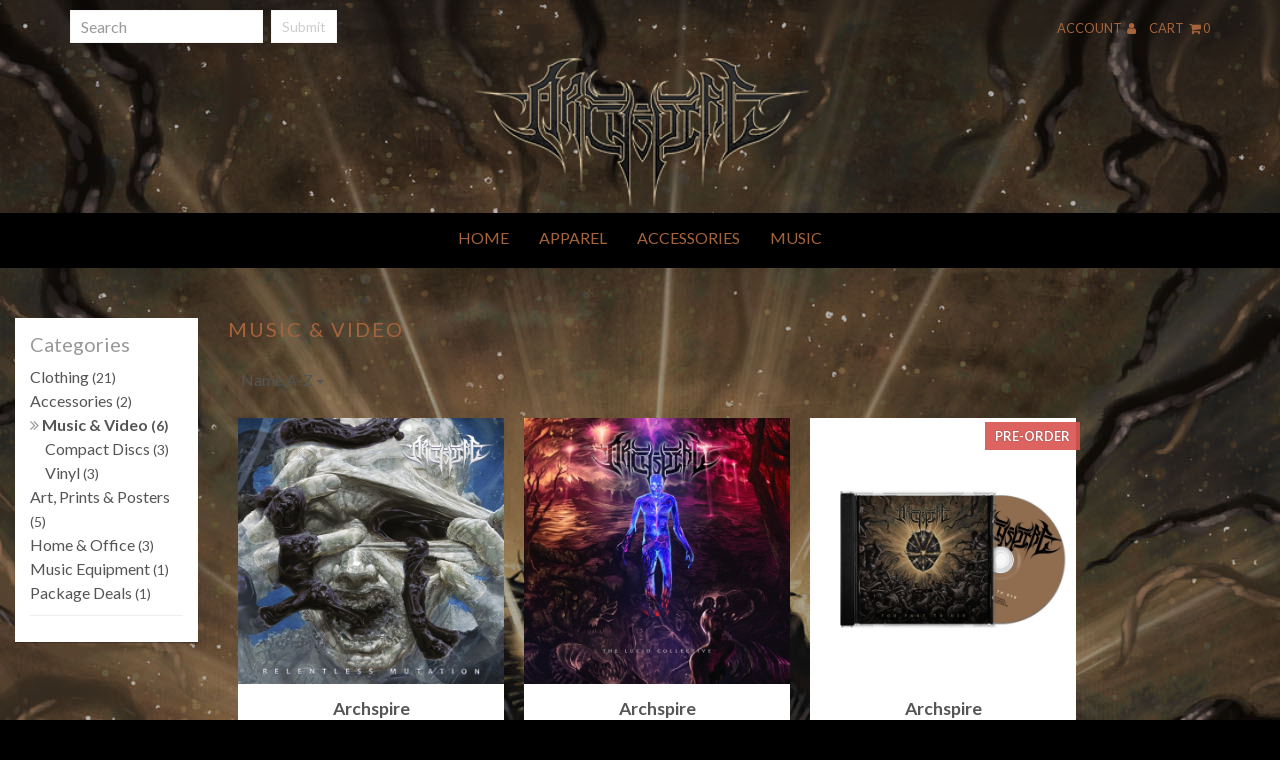

--- FILE ---
content_type: text/html; charset=utf-8
request_url: https://www.indiemerch.com/archspire/c/music-video?lim=&pg=1&sort=az
body_size: 15367
content:
<!DOCTYPE html><html class="no-js" >
<head>
    <script>window.dataLayer = window.dataLayer || [];</script>
<script>
    window.dataLayer.push({
        'monopile_impressions':  []    });
</script>
<script>
    window.dataLayer.push({
        'monopile_promotions': []    });
</script>
<script>
    window.dataLayer.push({
        'monopile_product_views': []    });
</script>
<script>
    window.dataLayer.push({
        'monopile_searches': []    });
</script>
<script>
    window.dataLayer.push({
        'monopile_purchases': []    });
</script>
<script>
    window.dataLayer.push({
        'monopile_add_to_carts': []    });
</script>
<script>
    window.dataLayer.push({
        'monopile_begin_checkouts': []    });
</script>
<script>
    window.dataLayer.push({
        'monopile_review_carts': []    });
</script>

  
          <!-- Global Site Tag (gtag.js) - Google Analytics -->
    <script async src="https://www.googletagmanager.com/gtag/js?id=UA-109131134-3"></script>
    <script>
        window.dataLayer = window.dataLayer || [];
        function gtag(){dataLayer.push(arguments);}
        gtag('js', new Date());

        gtag('config', 'UA-109131134-3', {
            'currency': 'USD'
        });

            </script>
  
  
  <title>Music &amp; Video - Archspire</title>  <meta charset="utf-8"><script type="text/javascript">(window.NREUM||(NREUM={})).init={ajax:{deny_list:["bam.nr-data.net"]},feature_flags:["soft_nav"]};(window.NREUM||(NREUM={})).loader_config={licenseKey:"1df2e9cc70",applicationID:"3232821",browserID:"4419215"};;/*! For license information please see nr-loader-rum-1.308.0.min.js.LICENSE.txt */
(()=>{var e,t,r={163:(e,t,r)=>{"use strict";r.d(t,{j:()=>E});var n=r(384),i=r(1741);var a=r(2555);r(860).K7.genericEvents;const s="experimental.resources",o="register",c=e=>{if(!e||"string"!=typeof e)return!1;try{document.createDocumentFragment().querySelector(e)}catch{return!1}return!0};var d=r(2614),u=r(944),l=r(8122);const f="[data-nr-mask]",g=e=>(0,l.a)(e,(()=>{const e={feature_flags:[],experimental:{allow_registered_children:!1,resources:!1},mask_selector:"*",block_selector:"[data-nr-block]",mask_input_options:{color:!1,date:!1,"datetime-local":!1,email:!1,month:!1,number:!1,range:!1,search:!1,tel:!1,text:!1,time:!1,url:!1,week:!1,textarea:!1,select:!1,password:!0}};return{ajax:{deny_list:void 0,block_internal:!0,enabled:!0,autoStart:!0},api:{get allow_registered_children(){return e.feature_flags.includes(o)||e.experimental.allow_registered_children},set allow_registered_children(t){e.experimental.allow_registered_children=t},duplicate_registered_data:!1},browser_consent_mode:{enabled:!1},distributed_tracing:{enabled:void 0,exclude_newrelic_header:void 0,cors_use_newrelic_header:void 0,cors_use_tracecontext_headers:void 0,allowed_origins:void 0},get feature_flags(){return e.feature_flags},set feature_flags(t){e.feature_flags=t},generic_events:{enabled:!0,autoStart:!0},harvest:{interval:30},jserrors:{enabled:!0,autoStart:!0},logging:{enabled:!0,autoStart:!0},metrics:{enabled:!0,autoStart:!0},obfuscate:void 0,page_action:{enabled:!0},page_view_event:{enabled:!0,autoStart:!0},page_view_timing:{enabled:!0,autoStart:!0},performance:{capture_marks:!1,capture_measures:!1,capture_detail:!0,resources:{get enabled(){return e.feature_flags.includes(s)||e.experimental.resources},set enabled(t){e.experimental.resources=t},asset_types:[],first_party_domains:[],ignore_newrelic:!0}},privacy:{cookies_enabled:!0},proxy:{assets:void 0,beacon:void 0},session:{expiresMs:d.wk,inactiveMs:d.BB},session_replay:{autoStart:!0,enabled:!1,preload:!1,sampling_rate:10,error_sampling_rate:100,collect_fonts:!1,inline_images:!1,fix_stylesheets:!0,mask_all_inputs:!0,get mask_text_selector(){return e.mask_selector},set mask_text_selector(t){c(t)?e.mask_selector="".concat(t,",").concat(f):""===t||null===t?e.mask_selector=f:(0,u.R)(5,t)},get block_class(){return"nr-block"},get ignore_class(){return"nr-ignore"},get mask_text_class(){return"nr-mask"},get block_selector(){return e.block_selector},set block_selector(t){c(t)?e.block_selector+=",".concat(t):""!==t&&(0,u.R)(6,t)},get mask_input_options(){return e.mask_input_options},set mask_input_options(t){t&&"object"==typeof t?e.mask_input_options={...t,password:!0}:(0,u.R)(7,t)}},session_trace:{enabled:!0,autoStart:!0},soft_navigations:{enabled:!0,autoStart:!0},spa:{enabled:!0,autoStart:!0},ssl:void 0,user_actions:{enabled:!0,elementAttributes:["id","className","tagName","type"]}}})());var p=r(6154),m=r(9324);let h=0;const v={buildEnv:m.F3,distMethod:m.Xs,version:m.xv,originTime:p.WN},b={consented:!1},y={appMetadata:{},get consented(){return this.session?.state?.consent||b.consented},set consented(e){b.consented=e},customTransaction:void 0,denyList:void 0,disabled:!1,harvester:void 0,isolatedBacklog:!1,isRecording:!1,loaderType:void 0,maxBytes:3e4,obfuscator:void 0,onerror:void 0,ptid:void 0,releaseIds:{},session:void 0,timeKeeper:void 0,registeredEntities:[],jsAttributesMetadata:{bytes:0},get harvestCount(){return++h}},_=e=>{const t=(0,l.a)(e,y),r=Object.keys(v).reduce((e,t)=>(e[t]={value:v[t],writable:!1,configurable:!0,enumerable:!0},e),{});return Object.defineProperties(t,r)};var w=r(5701);const x=e=>{const t=e.startsWith("http");e+="/",r.p=t?e:"https://"+e};var R=r(7836),k=r(3241);const A={accountID:void 0,trustKey:void 0,agentID:void 0,licenseKey:void 0,applicationID:void 0,xpid:void 0},S=e=>(0,l.a)(e,A),T=new Set;function E(e,t={},r,s){let{init:o,info:c,loader_config:d,runtime:u={},exposed:l=!0}=t;if(!c){const e=(0,n.pV)();o=e.init,c=e.info,d=e.loader_config}e.init=g(o||{}),e.loader_config=S(d||{}),c.jsAttributes??={},p.bv&&(c.jsAttributes.isWorker=!0),e.info=(0,a.D)(c);const f=e.init,m=[c.beacon,c.errorBeacon];T.has(e.agentIdentifier)||(f.proxy.assets&&(x(f.proxy.assets),m.push(f.proxy.assets)),f.proxy.beacon&&m.push(f.proxy.beacon),e.beacons=[...m],function(e){const t=(0,n.pV)();Object.getOwnPropertyNames(i.W.prototype).forEach(r=>{const n=i.W.prototype[r];if("function"!=typeof n||"constructor"===n)return;let a=t[r];e[r]&&!1!==e.exposed&&"micro-agent"!==e.runtime?.loaderType&&(t[r]=(...t)=>{const n=e[r](...t);return a?a(...t):n})})}(e),(0,n.US)("activatedFeatures",w.B)),u.denyList=[...f.ajax.deny_list||[],...f.ajax.block_internal?m:[]],u.ptid=e.agentIdentifier,u.loaderType=r,e.runtime=_(u),T.has(e.agentIdentifier)||(e.ee=R.ee.get(e.agentIdentifier),e.exposed=l,(0,k.W)({agentIdentifier:e.agentIdentifier,drained:!!w.B?.[e.agentIdentifier],type:"lifecycle",name:"initialize",feature:void 0,data:e.config})),T.add(e.agentIdentifier)}},384:(e,t,r)=>{"use strict";r.d(t,{NT:()=>s,US:()=>u,Zm:()=>o,bQ:()=>d,dV:()=>c,pV:()=>l});var n=r(6154),i=r(1863),a=r(1910);const s={beacon:"bam.nr-data.net",errorBeacon:"bam.nr-data.net"};function o(){return n.gm.NREUM||(n.gm.NREUM={}),void 0===n.gm.newrelic&&(n.gm.newrelic=n.gm.NREUM),n.gm.NREUM}function c(){let e=o();return e.o||(e.o={ST:n.gm.setTimeout,SI:n.gm.setImmediate||n.gm.setInterval,CT:n.gm.clearTimeout,XHR:n.gm.XMLHttpRequest,REQ:n.gm.Request,EV:n.gm.Event,PR:n.gm.Promise,MO:n.gm.MutationObserver,FETCH:n.gm.fetch,WS:n.gm.WebSocket},(0,a.i)(...Object.values(e.o))),e}function d(e,t){let r=o();r.initializedAgents??={},t.initializedAt={ms:(0,i.t)(),date:new Date},r.initializedAgents[e]=t}function u(e,t){o()[e]=t}function l(){return function(){let e=o();const t=e.info||{};e.info={beacon:s.beacon,errorBeacon:s.errorBeacon,...t}}(),function(){let e=o();const t=e.init||{};e.init={...t}}(),c(),function(){let e=o();const t=e.loader_config||{};e.loader_config={...t}}(),o()}},782:(e,t,r)=>{"use strict";r.d(t,{T:()=>n});const n=r(860).K7.pageViewTiming},860:(e,t,r)=>{"use strict";r.d(t,{$J:()=>u,K7:()=>c,P3:()=>d,XX:()=>i,Yy:()=>o,df:()=>a,qY:()=>n,v4:()=>s});const n="events",i="jserrors",a="browser/blobs",s="rum",o="browser/logs",c={ajax:"ajax",genericEvents:"generic_events",jserrors:i,logging:"logging",metrics:"metrics",pageAction:"page_action",pageViewEvent:"page_view_event",pageViewTiming:"page_view_timing",sessionReplay:"session_replay",sessionTrace:"session_trace",softNav:"soft_navigations",spa:"spa"},d={[c.pageViewEvent]:1,[c.pageViewTiming]:2,[c.metrics]:3,[c.jserrors]:4,[c.spa]:5,[c.ajax]:6,[c.sessionTrace]:7,[c.softNav]:8,[c.sessionReplay]:9,[c.logging]:10,[c.genericEvents]:11},u={[c.pageViewEvent]:s,[c.pageViewTiming]:n,[c.ajax]:n,[c.spa]:n,[c.softNav]:n,[c.metrics]:i,[c.jserrors]:i,[c.sessionTrace]:a,[c.sessionReplay]:a,[c.logging]:o,[c.genericEvents]:"ins"}},944:(e,t,r)=>{"use strict";r.d(t,{R:()=>i});var n=r(3241);function i(e,t){"function"==typeof console.debug&&(console.debug("New Relic Warning: https://github.com/newrelic/newrelic-browser-agent/blob/main/docs/warning-codes.md#".concat(e),t),(0,n.W)({agentIdentifier:null,drained:null,type:"data",name:"warn",feature:"warn",data:{code:e,secondary:t}}))}},1687:(e,t,r)=>{"use strict";r.d(t,{Ak:()=>d,Ze:()=>f,x3:()=>u});var n=r(3241),i=r(7836),a=r(3606),s=r(860),o=r(2646);const c={};function d(e,t){const r={staged:!1,priority:s.P3[t]||0};l(e),c[e].get(t)||c[e].set(t,r)}function u(e,t){e&&c[e]&&(c[e].get(t)&&c[e].delete(t),p(e,t,!1),c[e].size&&g(e))}function l(e){if(!e)throw new Error("agentIdentifier required");c[e]||(c[e]=new Map)}function f(e="",t="feature",r=!1){if(l(e),!e||!c[e].get(t)||r)return p(e,t);c[e].get(t).staged=!0,g(e)}function g(e){const t=Array.from(c[e]);t.every(([e,t])=>t.staged)&&(t.sort((e,t)=>e[1].priority-t[1].priority),t.forEach(([t])=>{c[e].delete(t),p(e,t)}))}function p(e,t,r=!0){const s=e?i.ee.get(e):i.ee,c=a.i.handlers;if(!s.aborted&&s.backlog&&c){if((0,n.W)({agentIdentifier:e,type:"lifecycle",name:"drain",feature:t}),r){const e=s.backlog[t],r=c[t];if(r){for(let t=0;e&&t<e.length;++t)m(e[t],r);Object.entries(r).forEach(([e,t])=>{Object.values(t||{}).forEach(t=>{t[0]?.on&&t[0]?.context()instanceof o.y&&t[0].on(e,t[1])})})}}s.isolatedBacklog||delete c[t],s.backlog[t]=null,s.emit("drain-"+t,[])}}function m(e,t){var r=e[1];Object.values(t[r]||{}).forEach(t=>{var r=e[0];if(t[0]===r){var n=t[1],i=e[3],a=e[2];n.apply(i,a)}})}},1738:(e,t,r)=>{"use strict";r.d(t,{U:()=>g,Y:()=>f});var n=r(3241),i=r(9908),a=r(1863),s=r(944),o=r(5701),c=r(3969),d=r(8362),u=r(860),l=r(4261);function f(e,t,r,a){const f=a||r;!f||f[e]&&f[e]!==d.d.prototype[e]||(f[e]=function(){(0,i.p)(c.xV,["API/"+e+"/called"],void 0,u.K7.metrics,r.ee),(0,n.W)({agentIdentifier:r.agentIdentifier,drained:!!o.B?.[r.agentIdentifier],type:"data",name:"api",feature:l.Pl+e,data:{}});try{return t.apply(this,arguments)}catch(e){(0,s.R)(23,e)}})}function g(e,t,r,n,s){const o=e.info;null===r?delete o.jsAttributes[t]:o.jsAttributes[t]=r,(s||null===r)&&(0,i.p)(l.Pl+n,[(0,a.t)(),t,r],void 0,"session",e.ee)}},1741:(e,t,r)=>{"use strict";r.d(t,{W:()=>a});var n=r(944),i=r(4261);class a{#e(e,...t){if(this[e]!==a.prototype[e])return this[e](...t);(0,n.R)(35,e)}addPageAction(e,t){return this.#e(i.hG,e,t)}register(e){return this.#e(i.eY,e)}recordCustomEvent(e,t){return this.#e(i.fF,e,t)}setPageViewName(e,t){return this.#e(i.Fw,e,t)}setCustomAttribute(e,t,r){return this.#e(i.cD,e,t,r)}noticeError(e,t){return this.#e(i.o5,e,t)}setUserId(e,t=!1){return this.#e(i.Dl,e,t)}setApplicationVersion(e){return this.#e(i.nb,e)}setErrorHandler(e){return this.#e(i.bt,e)}addRelease(e,t){return this.#e(i.k6,e,t)}log(e,t){return this.#e(i.$9,e,t)}start(){return this.#e(i.d3)}finished(e){return this.#e(i.BL,e)}recordReplay(){return this.#e(i.CH)}pauseReplay(){return this.#e(i.Tb)}addToTrace(e){return this.#e(i.U2,e)}setCurrentRouteName(e){return this.#e(i.PA,e)}interaction(e){return this.#e(i.dT,e)}wrapLogger(e,t,r){return this.#e(i.Wb,e,t,r)}measure(e,t){return this.#e(i.V1,e,t)}consent(e){return this.#e(i.Pv,e)}}},1863:(e,t,r)=>{"use strict";function n(){return Math.floor(performance.now())}r.d(t,{t:()=>n})},1910:(e,t,r)=>{"use strict";r.d(t,{i:()=>a});var n=r(944);const i=new Map;function a(...e){return e.every(e=>{if(i.has(e))return i.get(e);const t="function"==typeof e?e.toString():"",r=t.includes("[native code]"),a=t.includes("nrWrapper");return r||a||(0,n.R)(64,e?.name||t),i.set(e,r),r})}},2555:(e,t,r)=>{"use strict";r.d(t,{D:()=>o,f:()=>s});var n=r(384),i=r(8122);const a={beacon:n.NT.beacon,errorBeacon:n.NT.errorBeacon,licenseKey:void 0,applicationID:void 0,sa:void 0,queueTime:void 0,applicationTime:void 0,ttGuid:void 0,user:void 0,account:void 0,product:void 0,extra:void 0,jsAttributes:{},userAttributes:void 0,atts:void 0,transactionName:void 0,tNamePlain:void 0};function s(e){try{return!!e.licenseKey&&!!e.errorBeacon&&!!e.applicationID}catch(e){return!1}}const o=e=>(0,i.a)(e,a)},2614:(e,t,r)=>{"use strict";r.d(t,{BB:()=>s,H3:()=>n,g:()=>d,iL:()=>c,tS:()=>o,uh:()=>i,wk:()=>a});const n="NRBA",i="SESSION",a=144e5,s=18e5,o={STARTED:"session-started",PAUSE:"session-pause",RESET:"session-reset",RESUME:"session-resume",UPDATE:"session-update"},c={SAME_TAB:"same-tab",CROSS_TAB:"cross-tab"},d={OFF:0,FULL:1,ERROR:2}},2646:(e,t,r)=>{"use strict";r.d(t,{y:()=>n});class n{constructor(e){this.contextId=e}}},2843:(e,t,r)=>{"use strict";r.d(t,{G:()=>a,u:()=>i});var n=r(3878);function i(e,t=!1,r,i){(0,n.DD)("visibilitychange",function(){if(t)return void("hidden"===document.visibilityState&&e());e(document.visibilityState)},r,i)}function a(e,t,r){(0,n.sp)("pagehide",e,t,r)}},3241:(e,t,r)=>{"use strict";r.d(t,{W:()=>a});var n=r(6154);const i="newrelic";function a(e={}){try{n.gm.dispatchEvent(new CustomEvent(i,{detail:e}))}catch(e){}}},3606:(e,t,r)=>{"use strict";r.d(t,{i:()=>a});var n=r(9908);a.on=s;var i=a.handlers={};function a(e,t,r,a){s(a||n.d,i,e,t,r)}function s(e,t,r,i,a){a||(a="feature"),e||(e=n.d);var s=t[a]=t[a]||{};(s[r]=s[r]||[]).push([e,i])}},3878:(e,t,r)=>{"use strict";function n(e,t){return{capture:e,passive:!1,signal:t}}function i(e,t,r=!1,i){window.addEventListener(e,t,n(r,i))}function a(e,t,r=!1,i){document.addEventListener(e,t,n(r,i))}r.d(t,{DD:()=>a,jT:()=>n,sp:()=>i})},3969:(e,t,r)=>{"use strict";r.d(t,{TZ:()=>n,XG:()=>o,rs:()=>i,xV:()=>s,z_:()=>a});const n=r(860).K7.metrics,i="sm",a="cm",s="storeSupportabilityMetrics",o="storeEventMetrics"},4234:(e,t,r)=>{"use strict";r.d(t,{W:()=>a});var n=r(7836),i=r(1687);class a{constructor(e,t){this.agentIdentifier=e,this.ee=n.ee.get(e),this.featureName=t,this.blocked=!1}deregisterDrain(){(0,i.x3)(this.agentIdentifier,this.featureName)}}},4261:(e,t,r)=>{"use strict";r.d(t,{$9:()=>d,BL:()=>o,CH:()=>g,Dl:()=>_,Fw:()=>y,PA:()=>h,Pl:()=>n,Pv:()=>k,Tb:()=>l,U2:()=>a,V1:()=>R,Wb:()=>x,bt:()=>b,cD:()=>v,d3:()=>w,dT:()=>c,eY:()=>p,fF:()=>f,hG:()=>i,k6:()=>s,nb:()=>m,o5:()=>u});const n="api-",i="addPageAction",a="addToTrace",s="addRelease",o="finished",c="interaction",d="log",u="noticeError",l="pauseReplay",f="recordCustomEvent",g="recordReplay",p="register",m="setApplicationVersion",h="setCurrentRouteName",v="setCustomAttribute",b="setErrorHandler",y="setPageViewName",_="setUserId",w="start",x="wrapLogger",R="measure",k="consent"},5289:(e,t,r)=>{"use strict";r.d(t,{GG:()=>s,Qr:()=>c,sB:()=>o});var n=r(3878),i=r(6389);function a(){return"undefined"==typeof document||"complete"===document.readyState}function s(e,t){if(a())return e();const r=(0,i.J)(e),s=setInterval(()=>{a()&&(clearInterval(s),r())},500);(0,n.sp)("load",r,t)}function o(e){if(a())return e();(0,n.DD)("DOMContentLoaded",e)}function c(e){if(a())return e();(0,n.sp)("popstate",e)}},5607:(e,t,r)=>{"use strict";r.d(t,{W:()=>n});const n=(0,r(9566).bz)()},5701:(e,t,r)=>{"use strict";r.d(t,{B:()=>a,t:()=>s});var n=r(3241);const i=new Set,a={};function s(e,t){const r=t.agentIdentifier;a[r]??={},e&&"object"==typeof e&&(i.has(r)||(t.ee.emit("rumresp",[e]),a[r]=e,i.add(r),(0,n.W)({agentIdentifier:r,loaded:!0,drained:!0,type:"lifecycle",name:"load",feature:void 0,data:e})))}},6154:(e,t,r)=>{"use strict";r.d(t,{OF:()=>c,RI:()=>i,WN:()=>u,bv:()=>a,eN:()=>l,gm:()=>s,mw:()=>o,sb:()=>d});var n=r(1863);const i="undefined"!=typeof window&&!!window.document,a="undefined"!=typeof WorkerGlobalScope&&("undefined"!=typeof self&&self instanceof WorkerGlobalScope&&self.navigator instanceof WorkerNavigator||"undefined"!=typeof globalThis&&globalThis instanceof WorkerGlobalScope&&globalThis.navigator instanceof WorkerNavigator),s=i?window:"undefined"!=typeof WorkerGlobalScope&&("undefined"!=typeof self&&self instanceof WorkerGlobalScope&&self||"undefined"!=typeof globalThis&&globalThis instanceof WorkerGlobalScope&&globalThis),o=Boolean("hidden"===s?.document?.visibilityState),c=/iPad|iPhone|iPod/.test(s.navigator?.userAgent),d=c&&"undefined"==typeof SharedWorker,u=((()=>{const e=s.navigator?.userAgent?.match(/Firefox[/\s](\d+\.\d+)/);Array.isArray(e)&&e.length>=2&&e[1]})(),Date.now()-(0,n.t)()),l=()=>"undefined"!=typeof PerformanceNavigationTiming&&s?.performance?.getEntriesByType("navigation")?.[0]?.responseStart},6389:(e,t,r)=>{"use strict";function n(e,t=500,r={}){const n=r?.leading||!1;let i;return(...r)=>{n&&void 0===i&&(e.apply(this,r),i=setTimeout(()=>{i=clearTimeout(i)},t)),n||(clearTimeout(i),i=setTimeout(()=>{e.apply(this,r)},t))}}function i(e){let t=!1;return(...r)=>{t||(t=!0,e.apply(this,r))}}r.d(t,{J:()=>i,s:()=>n})},6630:(e,t,r)=>{"use strict";r.d(t,{T:()=>n});const n=r(860).K7.pageViewEvent},7699:(e,t,r)=>{"use strict";r.d(t,{It:()=>a,KC:()=>o,No:()=>i,qh:()=>s});var n=r(860);const i=16e3,a=1e6,s="SESSION_ERROR",o={[n.K7.logging]:!0,[n.K7.genericEvents]:!1,[n.K7.jserrors]:!1,[n.K7.ajax]:!1}},7836:(e,t,r)=>{"use strict";r.d(t,{P:()=>o,ee:()=>c});var n=r(384),i=r(8990),a=r(2646),s=r(5607);const o="nr@context:".concat(s.W),c=function e(t,r){var n={},s={},u={},l=!1;try{l=16===r.length&&d.initializedAgents?.[r]?.runtime.isolatedBacklog}catch(e){}var f={on:p,addEventListener:p,removeEventListener:function(e,t){var r=n[e];if(!r)return;for(var i=0;i<r.length;i++)r[i]===t&&r.splice(i,1)},emit:function(e,r,n,i,a){!1!==a&&(a=!0);if(c.aborted&&!i)return;t&&a&&t.emit(e,r,n);var o=g(n);m(e).forEach(e=>{e.apply(o,r)});var d=v()[s[e]];d&&d.push([f,e,r,o]);return o},get:h,listeners:m,context:g,buffer:function(e,t){const r=v();if(t=t||"feature",f.aborted)return;Object.entries(e||{}).forEach(([e,n])=>{s[n]=t,t in r||(r[t]=[])})},abort:function(){f._aborted=!0,Object.keys(f.backlog).forEach(e=>{delete f.backlog[e]})},isBuffering:function(e){return!!v()[s[e]]},debugId:r,backlog:l?{}:t&&"object"==typeof t.backlog?t.backlog:{},isolatedBacklog:l};return Object.defineProperty(f,"aborted",{get:()=>{let e=f._aborted||!1;return e||(t&&(e=t.aborted),e)}}),f;function g(e){return e&&e instanceof a.y?e:e?(0,i.I)(e,o,()=>new a.y(o)):new a.y(o)}function p(e,t){n[e]=m(e).concat(t)}function m(e){return n[e]||[]}function h(t){return u[t]=u[t]||e(f,t)}function v(){return f.backlog}}(void 0,"globalEE"),d=(0,n.Zm)();d.ee||(d.ee=c)},8122:(e,t,r)=>{"use strict";r.d(t,{a:()=>i});var n=r(944);function i(e,t){try{if(!e||"object"!=typeof e)return(0,n.R)(3);if(!t||"object"!=typeof t)return(0,n.R)(4);const r=Object.create(Object.getPrototypeOf(t),Object.getOwnPropertyDescriptors(t)),a=0===Object.keys(r).length?e:r;for(let s in a)if(void 0!==e[s])try{if(null===e[s]){r[s]=null;continue}Array.isArray(e[s])&&Array.isArray(t[s])?r[s]=Array.from(new Set([...e[s],...t[s]])):"object"==typeof e[s]&&"object"==typeof t[s]?r[s]=i(e[s],t[s]):r[s]=e[s]}catch(e){r[s]||(0,n.R)(1,e)}return r}catch(e){(0,n.R)(2,e)}}},8362:(e,t,r)=>{"use strict";r.d(t,{d:()=>a});var n=r(9566),i=r(1741);class a extends i.W{agentIdentifier=(0,n.LA)(16)}},8374:(e,t,r)=>{r.nc=(()=>{try{return document?.currentScript?.nonce}catch(e){}return""})()},8990:(e,t,r)=>{"use strict";r.d(t,{I:()=>i});var n=Object.prototype.hasOwnProperty;function i(e,t,r){if(n.call(e,t))return e[t];var i=r();if(Object.defineProperty&&Object.keys)try{return Object.defineProperty(e,t,{value:i,writable:!0,enumerable:!1}),i}catch(e){}return e[t]=i,i}},9324:(e,t,r)=>{"use strict";r.d(t,{F3:()=>i,Xs:()=>a,xv:()=>n});const n="1.308.0",i="PROD",a="CDN"},9566:(e,t,r)=>{"use strict";r.d(t,{LA:()=>o,bz:()=>s});var n=r(6154);const i="xxxxxxxx-xxxx-4xxx-yxxx-xxxxxxxxxxxx";function a(e,t){return e?15&e[t]:16*Math.random()|0}function s(){const e=n.gm?.crypto||n.gm?.msCrypto;let t,r=0;return e&&e.getRandomValues&&(t=e.getRandomValues(new Uint8Array(30))),i.split("").map(e=>"x"===e?a(t,r++).toString(16):"y"===e?(3&a()|8).toString(16):e).join("")}function o(e){const t=n.gm?.crypto||n.gm?.msCrypto;let r,i=0;t&&t.getRandomValues&&(r=t.getRandomValues(new Uint8Array(e)));const s=[];for(var o=0;o<e;o++)s.push(a(r,i++).toString(16));return s.join("")}},9908:(e,t,r)=>{"use strict";r.d(t,{d:()=>n,p:()=>i});var n=r(7836).ee.get("handle");function i(e,t,r,i,a){a?(a.buffer([e],i),a.emit(e,t,r)):(n.buffer([e],i),n.emit(e,t,r))}}},n={};function i(e){var t=n[e];if(void 0!==t)return t.exports;var a=n[e]={exports:{}};return r[e](a,a.exports,i),a.exports}i.m=r,i.d=(e,t)=>{for(var r in t)i.o(t,r)&&!i.o(e,r)&&Object.defineProperty(e,r,{enumerable:!0,get:t[r]})},i.f={},i.e=e=>Promise.all(Object.keys(i.f).reduce((t,r)=>(i.f[r](e,t),t),[])),i.u=e=>"nr-rum-1.308.0.min.js",i.o=(e,t)=>Object.prototype.hasOwnProperty.call(e,t),e={},t="NRBA-1.308.0.PROD:",i.l=(r,n,a,s)=>{if(e[r])e[r].push(n);else{var o,c;if(void 0!==a)for(var d=document.getElementsByTagName("script"),u=0;u<d.length;u++){var l=d[u];if(l.getAttribute("src")==r||l.getAttribute("data-webpack")==t+a){o=l;break}}if(!o){c=!0;var f={296:"sha512-+MIMDsOcckGXa1EdWHqFNv7P+JUkd5kQwCBr3KE6uCvnsBNUrdSt4a/3/L4j4TxtnaMNjHpza2/erNQbpacJQA=="};(o=document.createElement("script")).charset="utf-8",i.nc&&o.setAttribute("nonce",i.nc),o.setAttribute("data-webpack",t+a),o.src=r,0!==o.src.indexOf(window.location.origin+"/")&&(o.crossOrigin="anonymous"),f[s]&&(o.integrity=f[s])}e[r]=[n];var g=(t,n)=>{o.onerror=o.onload=null,clearTimeout(p);var i=e[r];if(delete e[r],o.parentNode&&o.parentNode.removeChild(o),i&&i.forEach(e=>e(n)),t)return t(n)},p=setTimeout(g.bind(null,void 0,{type:"timeout",target:o}),12e4);o.onerror=g.bind(null,o.onerror),o.onload=g.bind(null,o.onload),c&&document.head.appendChild(o)}},i.r=e=>{"undefined"!=typeof Symbol&&Symbol.toStringTag&&Object.defineProperty(e,Symbol.toStringTag,{value:"Module"}),Object.defineProperty(e,"__esModule",{value:!0})},i.p="https://js-agent.newrelic.com/",(()=>{var e={374:0,840:0};i.f.j=(t,r)=>{var n=i.o(e,t)?e[t]:void 0;if(0!==n)if(n)r.push(n[2]);else{var a=new Promise((r,i)=>n=e[t]=[r,i]);r.push(n[2]=a);var s=i.p+i.u(t),o=new Error;i.l(s,r=>{if(i.o(e,t)&&(0!==(n=e[t])&&(e[t]=void 0),n)){var a=r&&("load"===r.type?"missing":r.type),s=r&&r.target&&r.target.src;o.message="Loading chunk "+t+" failed: ("+a+": "+s+")",o.name="ChunkLoadError",o.type=a,o.request=s,n[1](o)}},"chunk-"+t,t)}};var t=(t,r)=>{var n,a,[s,o,c]=r,d=0;if(s.some(t=>0!==e[t])){for(n in o)i.o(o,n)&&(i.m[n]=o[n]);if(c)c(i)}for(t&&t(r);d<s.length;d++)a=s[d],i.o(e,a)&&e[a]&&e[a][0](),e[a]=0},r=self["webpackChunk:NRBA-1.308.0.PROD"]=self["webpackChunk:NRBA-1.308.0.PROD"]||[];r.forEach(t.bind(null,0)),r.push=t.bind(null,r.push.bind(r))})(),(()=>{"use strict";i(8374);var e=i(8362),t=i(860);const r=Object.values(t.K7);var n=i(163);var a=i(9908),s=i(1863),o=i(4261),c=i(1738);var d=i(1687),u=i(4234),l=i(5289),f=i(6154),g=i(944),p=i(384);const m=e=>f.RI&&!0===e?.privacy.cookies_enabled;function h(e){return!!(0,p.dV)().o.MO&&m(e)&&!0===e?.session_trace.enabled}var v=i(6389),b=i(7699);class y extends u.W{constructor(e,t){super(e.agentIdentifier,t),this.agentRef=e,this.abortHandler=void 0,this.featAggregate=void 0,this.loadedSuccessfully=void 0,this.onAggregateImported=new Promise(e=>{this.loadedSuccessfully=e}),this.deferred=Promise.resolve(),!1===e.init[this.featureName].autoStart?this.deferred=new Promise((t,r)=>{this.ee.on("manual-start-all",(0,v.J)(()=>{(0,d.Ak)(e.agentIdentifier,this.featureName),t()}))}):(0,d.Ak)(e.agentIdentifier,t)}importAggregator(e,t,r={}){if(this.featAggregate)return;const n=async()=>{let n;await this.deferred;try{if(m(e.init)){const{setupAgentSession:t}=await i.e(296).then(i.bind(i,3305));n=t(e)}}catch(e){(0,g.R)(20,e),this.ee.emit("internal-error",[e]),(0,a.p)(b.qh,[e],void 0,this.featureName,this.ee)}try{if(!this.#t(this.featureName,n,e.init))return(0,d.Ze)(this.agentIdentifier,this.featureName),void this.loadedSuccessfully(!1);const{Aggregate:i}=await t();this.featAggregate=new i(e,r),e.runtime.harvester.initializedAggregates.push(this.featAggregate),this.loadedSuccessfully(!0)}catch(e){(0,g.R)(34,e),this.abortHandler?.(),(0,d.Ze)(this.agentIdentifier,this.featureName,!0),this.loadedSuccessfully(!1),this.ee&&this.ee.abort()}};f.RI?(0,l.GG)(()=>n(),!0):n()}#t(e,r,n){if(this.blocked)return!1;switch(e){case t.K7.sessionReplay:return h(n)&&!!r;case t.K7.sessionTrace:return!!r;default:return!0}}}var _=i(6630),w=i(2614),x=i(3241);class R extends y{static featureName=_.T;constructor(e){var t;super(e,_.T),this.setupInspectionEvents(e.agentIdentifier),t=e,(0,c.Y)(o.Fw,function(e,r){"string"==typeof e&&("/"!==e.charAt(0)&&(e="/"+e),t.runtime.customTransaction=(r||"http://custom.transaction")+e,(0,a.p)(o.Pl+o.Fw,[(0,s.t)()],void 0,void 0,t.ee))},t),this.importAggregator(e,()=>i.e(296).then(i.bind(i,3943)))}setupInspectionEvents(e){const t=(t,r)=>{t&&(0,x.W)({agentIdentifier:e,timeStamp:t.timeStamp,loaded:"complete"===t.target.readyState,type:"window",name:r,data:t.target.location+""})};(0,l.sB)(e=>{t(e,"DOMContentLoaded")}),(0,l.GG)(e=>{t(e,"load")}),(0,l.Qr)(e=>{t(e,"navigate")}),this.ee.on(w.tS.UPDATE,(t,r)=>{(0,x.W)({agentIdentifier:e,type:"lifecycle",name:"session",data:r})})}}class k extends e.d{constructor(e){var t;(super(),f.gm)?(this.features={},(0,p.bQ)(this.agentIdentifier,this),this.desiredFeatures=new Set(e.features||[]),this.desiredFeatures.add(R),(0,n.j)(this,e,e.loaderType||"agent"),t=this,(0,c.Y)(o.cD,function(e,r,n=!1){if("string"==typeof e){if(["string","number","boolean"].includes(typeof r)||null===r)return(0,c.U)(t,e,r,o.cD,n);(0,g.R)(40,typeof r)}else(0,g.R)(39,typeof e)},t),function(e){(0,c.Y)(o.Dl,function(t,r=!1){if("string"!=typeof t&&null!==t)return void(0,g.R)(41,typeof t);const n=e.info.jsAttributes["enduser.id"];r&&null!=n&&n!==t?(0,a.p)(o.Pl+"setUserIdAndResetSession",[t],void 0,"session",e.ee):(0,c.U)(e,"enduser.id",t,o.Dl,!0)},e)}(this),function(e){(0,c.Y)(o.nb,function(t){if("string"==typeof t||null===t)return(0,c.U)(e,"application.version",t,o.nb,!1);(0,g.R)(42,typeof t)},e)}(this),function(e){(0,c.Y)(o.d3,function(){e.ee.emit("manual-start-all")},e)}(this),function(e){(0,c.Y)(o.Pv,function(t=!0){if("boolean"==typeof t){if((0,a.p)(o.Pl+o.Pv,[t],void 0,"session",e.ee),e.runtime.consented=t,t){const t=e.features.page_view_event;t.onAggregateImported.then(e=>{const r=t.featAggregate;e&&!r.sentRum&&r.sendRum()})}}else(0,g.R)(65,typeof t)},e)}(this),this.run()):(0,g.R)(21)}get config(){return{info:this.info,init:this.init,loader_config:this.loader_config,runtime:this.runtime}}get api(){return this}run(){try{const e=function(e){const t={};return r.forEach(r=>{t[r]=!!e[r]?.enabled}),t}(this.init),n=[...this.desiredFeatures];n.sort((e,r)=>t.P3[e.featureName]-t.P3[r.featureName]),n.forEach(r=>{if(!e[r.featureName]&&r.featureName!==t.K7.pageViewEvent)return;if(r.featureName===t.K7.spa)return void(0,g.R)(67);const n=function(e){switch(e){case t.K7.ajax:return[t.K7.jserrors];case t.K7.sessionTrace:return[t.K7.ajax,t.K7.pageViewEvent];case t.K7.sessionReplay:return[t.K7.sessionTrace];case t.K7.pageViewTiming:return[t.K7.pageViewEvent];default:return[]}}(r.featureName).filter(e=>!(e in this.features));n.length>0&&(0,g.R)(36,{targetFeature:r.featureName,missingDependencies:n}),this.features[r.featureName]=new r(this)})}catch(e){(0,g.R)(22,e);for(const e in this.features)this.features[e].abortHandler?.();const t=(0,p.Zm)();delete t.initializedAgents[this.agentIdentifier]?.features,delete this.sharedAggregator;return t.ee.get(this.agentIdentifier).abort(),!1}}}var A=i(2843),S=i(782);class T extends y{static featureName=S.T;constructor(e){super(e,S.T),f.RI&&((0,A.u)(()=>(0,a.p)("docHidden",[(0,s.t)()],void 0,S.T,this.ee),!0),(0,A.G)(()=>(0,a.p)("winPagehide",[(0,s.t)()],void 0,S.T,this.ee)),this.importAggregator(e,()=>i.e(296).then(i.bind(i,2117))))}}var E=i(3969);class I extends y{static featureName=E.TZ;constructor(e){super(e,E.TZ),f.RI&&document.addEventListener("securitypolicyviolation",e=>{(0,a.p)(E.xV,["Generic/CSPViolation/Detected"],void 0,this.featureName,this.ee)}),this.importAggregator(e,()=>i.e(296).then(i.bind(i,9623)))}}new k({features:[R,T,I],loaderType:"lite"})})()})();</script>
  <meta name="viewport" content="width=device-width, initial-scale=1.0">
  <meta http-equiv="Content-Type" content="text/html; charset=UTF-8" >
<meta charset="UTF-8">
  <link href="https://s3.amazonaws.com/assets.monopile.com/webstores.monopile/1.3.19/css/superstore.min.gz.css" rel="stylesheet">
  <!--link href="//maxcdn.bootstrapcdn.com/bootstrap/3.3.2/css/bootstrap.min.css" rel="stylesheet" type="text/css">
  <link href="//netdna.bootstrapcdn.com/font-awesome/4.0.1/css/font-awesome.css" rel="stylesheet" type="text/css">
  <!--link href="/ws-ui/styles/css/boutique.css" rel="stylesheet" type="text/css"-->
  <link href="https://s3.amazonaws.com/mnople/favicon/default.ico" id="basic-favicon" rel="icon" >
    <script>
        WebFontConfig = {
            google: {
                families: ['Lato:300,400,700']
            }
        };

        (function() {
            var wf = document.createElement('script');
            wf.src = ('https:' == document.location.protocol ? 'https' : 'http') +
            '://ajax.googleapis.com/ajax/libs/webfont/1.5.6/webfont.js';
            wf.type = 'text/javascript';
            wf.async = 'true';
            var s = document.getElementsByTagName('script')[0];
            s.parentNode.insertBefore(wf, s);
        })();
    </script>
    <script src="https://s3.amazonaws.com/assets.monopile.com/webstores.monopile/1.3.19/scripts/vendor/modernizr.min.gz.js"></script>
    <script src="https://s3.amazonaws.com/assets.monopile.com/webstores.monopile/1.3.19/scripts/vendor/picturefill.min.gz.js" async></script>
    <script type="text/javascript">
        var monopileApp = monopileApp || {};
        monopileApp.paths = monopileApp.paths || {};
        monopileApp.paths.ui = 'https://s3.amazonaws.com/assets.monopile.com/webstores.monopile/1.3.19/';
        monopileApp.paths.api = 'https://www.indiemerch.com/archspire';
    </script>
  <!--[if lt IE 9]>
  <script src="https://oss.maxcdn.com/libs/html5shiv/3.7.0/html5shiv.js"></script>
  <script src="https://oss.maxcdn.com/libs/respond.js/1.3.0/respond.min.js"></script>
  <![endif]-->
    <style type="text/css">
    /* color customization */
    .mp-productnav, .mp-footernav { border-top-color: #ede0bf;background-color: #000000;}.mp-footernav-social a {color: #ede0bf;}.mp-btn-cta {    color: #000000;    background-color: #bf9665;    border-color: #ede0bf;}.mp-btn-cta:hover,.mp-btn-cta:focus,.mp-btn-cta.focus,.mp-btn-cta:active,.mp-btn-cta.active,.open > .mp-btn-cta.dropdown-toggle {    color: #000000;    background-color: #a57c4b;    border-color: #cec1a0;}.mp-btn-cta.disabled,.mp-btn-cta.disabled:hover,.mp-btn-cta.disabled:focus,.mp-btn-cta.disabled.focus,.mp-btn-cta.disabled:active,.mp-btn-cta.disabled.active,.mp-btn-cta[disabled],.mp-btn-cta[disabled]:hover,.mp-btn-cta[disabled]:focus,.mp-btn-cta[disabled].focus,.mp-btn-cta[disabled]:active,.mp-btn-cta[disabled].active,fieldset[disabled] .btn-default,fieldset[disabled] .btn-default:hover,fieldset[disabled] .btn-default:focus,fieldset[disabled] .btn-default.focus,fieldset[disabled] .btn-default:active,fieldset[disabled] .btn-default.active {    background-color: #bf9665;    border-color: #ede0bf;}.mp-productoptions-option:hover, .mp-productoptions-option-selected {    border-color: #ede0bf;    box-shadow: 0 0 0 1px #ede0bf inset;}.mp-btn-preorder {    color: #FFFFFF;    background-color: #3A9DE7;    border-color: #3A9DE7;}.mp-btn-preorder:hover,.mp-btn-preorder:focus,.mp-btn-preorder.focus,.mp-btn-preorder:active,.mp-btn-preorder.active,.open > .mp-btn-preorder.dropdown-toggle {    color: #FFFFFF;    background-color: #2083cd;    border-color: #1b7ec8;}.mp-btn-preorder.disabled,.mp-btn-preorder.disabled:hover,.mp-btn-preorder.disabled:focus,.mp-btn-preorder.disabled.focus,.mp-btn-preorder.disabled:active,.mp-btn-preorder.disabled.active,.mp-btn-preorder[disabled],.mp-btn-preorder[disabled]:hover,.mp-btn-preorder[disabled]:focus,.mp-btn-preorder[disabled].focus,.mp-btn-preorder[disabled]:active,.mp-btn-preorder[disabled].active,fieldset[disabled] .mp-btn-preorder,fieldset[disabled] .mp-btn-preorder:hover,fieldset[disabled] .mp-btn-preorder:focus,fieldset[disabled] .mp-btn-preorder.focus,fieldset[disabled] .mp-btn-preorder:active,fieldset[disabled] .mp-btn-preorder.active {    background-color: #3A9DE7;    border-color: #3A9DE7;}body {    background-color: #000000;background-image: url(https://mnople.s3.amazonaws.com/storefront-media/1973_0a28f65036ab9075ba2401973272f014.jpg);background-attachment: scroll;background-position: top;background-repeat: no-repeat;background-size: auto;}@media (min-width: 768px) {  body {background-color: #000000;background-image: url(https://mnople.s3.amazonaws.com/storefront-media/1973_3105e3ec8a33e08153f19ced7056c793.jpg);background-attachment: scroll;background-position: top;background-repeat: no-repeat;background-size: auto;  }}  </style>
  <style type="text/css">
        .mp-mainsection-media .fullwidth-video-wrapper {
      position: relative;
      padding-bottom: 56.25%; /* 16:9, for an aspect ratio of 1:1 change to this value to 100% */
    }
    .mp-mainsection-media .fullwidth-video-wrapper iframe {
      position: absolute;
      top: 0;
      left: 0;
      width: 100%;
      height: 100%;
    }
  </style>


  <style>
    body { background-color: #000000; }
    h2.mp-section-header, h1.h2, .mp-mainsection .h2 { border: none; color: #a6643c; }
    .mp-brandheader { background-color: transparent; }
    .mp-brandheader-logo { width: 360px; }
    .mp-productnav { border-top: none !important; }
    .mp-products-product, .mp-product-container { box-shadow: none; }
    .mp-mainfooter { background-color: #000000; color: #a6643c; }
    .mp-mainfooter a { color: #a6643c; }
    .mp-mainfooter a:hover { color: #a6643c; font-weight: bold; }
    .mp-brandheader-social, div.mp-mainfooter-trust, ol.breadcrumb { display: none; visibility: hidden; }
    .mp-footernav-container { display: grid; align-items: center; justify-content: center; text-align: center; }
    .mp-footernav-social a { color: #a6643c; text-align: center; }
    .form-group label { color: #a6643c; margin-right: 15px; }
    .mp-footernav .form-control { border-color: #a6643c; background-color: #000000; box-shadow: none; padding: 5px 10px; font-size: 16px; line-height: 1.5; margin-right: 15px; transition: all .3s ease; } }
    .mp-footernav .btn { border-color: #a6643c; background: #000000; color: #a6643c; padding: 5px 10px; font-size: 14px; line-height: 1.5; border-radius: 0; transition: all .3s ease; margin-left: 15px; }
    .mp-utilnav-nav a, .navbar-inverse .navbar-nav>li>a { color: #a6643c; }
    .mp-utilnav-nav a:hover, .navbar-inverse .navbar-nav>li>a:hover { color: #a6643c; font-weight: bold; }
    .navbar .navbar-nav { float: none; display: inline-block; }
    .navbar .navbar-collapse { text-align: center; }
    .navbar-inverse .navbar-toggle .icon-bar { background-color: #000000; }
    .navbar-inverse .navbar-toggle:hover, .navbar-inverse .navbar-toggle:focus { background-color: transparent; }
</style></head>
<body class="mp-superstore mp-view-category mp-c83">
  
  <div class="mp-utilnav" id="top">
    <div class="container">
        <div class="mp-utilnav-container">
            <form action="/archspire/search" class="mp-utilnav-form form-inline" role="search" method="GET">
                <input type="text" name="q" class="form-control input-sm" placeholder="Search">
                <button type="submit" class="btn btn-primary btn-sm">Submit</button>
            </form>
            <p class="mp-utilnav-announcement">
                        </p>
            <div class="mp-utilnav-nav">
                                <a href="/archspire/account">Account <i class="fa fa-user"></i></a>
                <a href="/archspire/cart">Cart <i class="fa fa-shopping-cart"></i> 0</a>
            </div>
        </div>
    </div>
</div>

<div class="mp-brandheader">
    <div class="container">
                                                <div class="mp-brandheader-container mp-brandheader-container-logo-center">
                        <a href="/archspire/" class="mp-brandheader-logo">
                <img src="https://mnople.s3.amazonaws.com/storefront-media/1973_714591349af45a15d8e7aba40afdda15.png" srcset="https://mnople.s3.amazonaws.com/storefront-media/1973_65dd630b6ee2f820db1341fcdf94a02d.png 2x" alt="Archspire" />
            </a>
                                    <div class="mp-brandheader-social">
                                                            <a target="_sn" href="http://www.facebook.com/archspireband"><i class="fa fa-facebook">&nbsp;</i></a>
                                                            <a target="_sn" href="http://twitter.com/archspireband"><i class="fa fa-twitter">&nbsp;</i></a>
                                                            <a target="_sn" href="http://instagram.com/archspireofficial"><i class="fa fa-instagram">&nbsp;</i></a>
                                                            <a target="_sn" href="http://youtube.com/user/Archspiremetal"><i class="fa fa-youtube">&nbsp;</i></a>
                                                                                        </div>
                    </div>
    </div>
</div>
<div class="navbar navbar-inverse mp-productnav">
    <div class="container">
        <div class="navbar-header">
            <button type="button" class="navbar-toggle collapsed" data-toggle="collapse" data-target="#productnav">
                <span class="sr-only">Toggle navigation</span>
                <span class="icon-bar"></span>
                <span class="icon-bar"></span>
                <span class="icon-bar"></span>
            </button>
            <div class="mp-productnav-smalllinks" data-mp-searchscope>
                <a href="#productnavSearch" data-mp-togglesearch><i class="fa fa-search"><span class="sr-only">Search</span></i></a>
                <a href="/archspire/account"><i class="fa fa-user"><span class="sr-only">Account</span></i></a>
                <a href="/archspire/cart"><i class="fa fa-shopping-cart"><span class="sr-only">Cart</span></i> 0</a>
                <form action="/archspire/search" class="mp-productnav-form hidden" role="search" id="productnavSearch">
                    <div class="input-group">
                        <input type="text" name="q" class="form-control input-sm" placeholder="Search" data-mp-searchinput>
                        <span class="input-group-btn"><button type="submit" class="btn btn-primary btn-sm">Submit</button></span>
                    </div>
                </form>
            </div>
        </div>
        <!-- Collect the nav links, forms, and other content for toggling -->
                    <div class="collapse navbar-collapse" id="productnav">
        <ul class="nav navbar-nav">
                        <li role="presentation"><a href="/archspire/">Home</a></li>
                                <li role="presentation"><a href="/archspire/c/clothing">Apparel</a></li>
                                <li role="presentation"><a href="/archspire/c/34,297,474,39,426/accessories">Accessories</a></li>
                                <li role="presentation"><a href="/archspire/c/music-video">Music</a></li>
                </ul>
</div>
            </div>
</div>
<div class="mp-uplink">
<a href="#top" class="btn btn-primary"><i class="fa fa-angle-double-up"><span class="sr-only">Back to Top</span></i></a>
</div>
  
  <div class="mp-mainsection mp-mainsection-products">
    <div class="container">
        <div class="row">
                        <div class="col-md-9 col-lg-10 col-md-push-3 col-lg-push-2">
                            <h1 class="h2">Music & Video</h1>
                                                                                                
<div class="mp-paging mp-paging-with-total form-inline">
    <div class="mp-paging-sort">
        <div class="dropdown">
            <button class="btn btn-link dropdown-toggle" type="button" id="sortDropDownA" data-toggle="dropdown" aria-haspopup="true" aria-expanded="true">
            Name A-Z            <span class="caret"></span>
            </button>
            <ul class="dropdown-menu" aria-labelledby="sortDropDownA">
                                    <li><a href="/archspire/c/music-video?lim=&amp;pg=1&amp;sort=newest">Newest to Oldest</a></li>
                                    <li><a href="/archspire/c/music-video?lim=&amp;pg=1&amp;sort=oldest">Oldest to Newest</a></li>
                                    <li><a href="/archspire/c/music-video?lim=&amp;pg=1&amp;sort=az">Name A-Z</a></li>
                                    <li><a href="/archspire/c/music-video?lim=&amp;pg=1&amp;sort=za">Name Z-A</a></li>
                                    <li><a href="/archspire/c/music-video?lim=&amp;pg=1&amp;sort=baz">Band/Brand A-Z</a></li>
                                    <li><a href="/archspire/c/music-video?lim=&amp;pg=1&amp;sort=bza">Band/Brand Z-A</a></li>
                                    <li><a href="/archspire/c/music-video?lim=&amp;pg=1&amp;sort=low">Price Low to High</a></li>
                                    <li><a href="/archspire/c/music-video?lim=&amp;pg=1&amp;sort=high">Price High to Low</a></li>
                            </ul>
        </div>
    </div>
</div>                                        <div class="mp-products mp-products-fulllist">
                                                                    <div class="mp-products-product" data-mp-brand="Archspire">
    <a href="/archspire/item/53297" class="mp-products-product-link">
    <div class="mp-products-product-img">
        <div class="mp-products-product-img mp-products-product-img-has-message">
          <img src="https://proassets.monopile.cloud/53297/e1b5f8366d9c0d18b9f7ec025a10f250_l.jpg" alt="Relentless Mutation">
                                      </div>
    </div>
        <div class="mp-products-product-caption">
            <div class="mp-products-product-brand">Archspire</div>
            <div class="mp-products-product-title">Relentless Mutation<span class="featuredItemType"></span></div>
            <div class="mp-products-product-category">CD</div>
            <div class="mp-products-product-price">
                                  $12.99                            </div>
                    </div>
    </a>
</div>
                                                                    <div class="mp-products-product" data-mp-brand="Archspire">
    <a href="/archspire/item/45278" class="mp-products-product-link">
    <div class="mp-products-product-img">
        <div class="mp-products-product-img mp-products-product-img-has-message">
          <img src="https://proassets.monopile.cloud/45278/bb331ca7b97c819759a50630d266176e_l.jpg" alt="The Lucid Collective">
                                      </div>
    </div>
        <div class="mp-products-product-caption">
            <div class="mp-products-product-brand">Archspire</div>
            <div class="mp-products-product-title">The Lucid Collective<span class="featuredItemType"></span></div>
            <div class="mp-products-product-category">CD</div>
            <div class="mp-products-product-price">
                                  $12.99                            </div>
                    </div>
    </a>
</div>
                                                                    <div class="mp-products-product" data-mp-brand="Archspire">
    <a href="/archspire/item/209381" class="mp-products-product-link">
    <div class="mp-products-product-img">
        <div class="mp-products-product-img mp-products-product-img-has-message">
          <img src="https://proassets.monopile.cloud/209381/70b5322737c831c62469b87cfc6a560b_l.jpg" alt="Too Fast To Die">
                                      <div class="mp-label mp-label-promotion mp-label-t-r">PRE-ORDER</div>
        </div>
    </div>
        <div class="mp-products-product-caption">
            <div class="mp-products-product-brand">Archspire</div>
            <div class="mp-products-product-title">Too Fast To Die<span class="featuredItemType"></span></div>
            <div class="mp-products-product-category">CD</div>
            <div class="mp-products-product-price">
                                  $17.99                            </div>
                    </div>
    </a>
</div>
                                                                    <div class="mp-products-product" data-mp-brand="Archspire">
    <a href="/archspire/item/209385" class="mp-products-product-link">
    <div class="mp-products-product-img">
        <div class="mp-products-product-img mp-products-product-img-has-message">
          <img src="https://proassets.monopile.cloud/209385/011fbcc816e12fb513dad0832a7b20fa_l.jpg" alt="Too Fast To Die (Blackberry)">
                                      <div class="mp-label mp-label-promotion mp-label-t-r">PRE-ORDER</div>
        </div>
    </div>
        <div class="mp-products-product-caption">
            <div class="mp-products-product-brand">Archspire</div>
            <div class="mp-products-product-title">Too Fast To Die (Blackberry)<span class="featuredItemType"></span></div>
            <div class="mp-products-product-category">12&quot;</div>
            <div class="mp-products-product-price">
                                  $37.99                            </div>
                    </div>
    </a>
</div>
                                                                    <div class="mp-products-product" data-mp-brand="Archspire">
    <a href="/archspire/item/209384" class="mp-products-product-link">
    <div class="mp-products-product-img">
        <div class="mp-products-product-img mp-products-product-img-has-message">
          <img src="https://proassets.monopile.cloud/209384/15e22d95395aea034a3ba19ae13567b4_l.jpg" alt="Too Fast To Die (Cherry Cola)">
                                      <div class="mp-label mp-label-promotion mp-label-t-r">PRE-ORDER</div>
        </div>
    </div>
        <div class="mp-products-product-caption">
            <div class="mp-products-product-brand">Archspire</div>
            <div class="mp-products-product-title">Too Fast To Die (Cherry Cola)<span class="featuredItemType"></span></div>
            <div class="mp-products-product-category">12&quot;</div>
            <div class="mp-products-product-price">
                                  $37.99                            </div>
                    </div>
    </a>
</div>
                                                                    <div class="mp-products-product" data-mp-brand="Archspire">
    <a href="/archspire/item/209386" class="mp-products-product-link">
    <div class="mp-products-product-img">
        <div class="mp-products-product-img mp-products-product-img-has-message">
          <img src="https://proassets.monopile.cloud/209386/415e0ddfec81984dc860db9324bf6ef9_l.jpg" alt="Too Fast To Die (Tiger Tail)">
                                      <div class="mp-label mp-label-promotion mp-label-t-r">PRE-ORDER</div>
        </div>
    </div>
        <div class="mp-products-product-caption">
            <div class="mp-products-product-brand">Archspire</div>
            <div class="mp-products-product-title">Too Fast To Die (Tiger Tail)<span class="featuredItemType"></span></div>
            <div class="mp-products-product-category">12&quot;</div>
            <div class="mp-products-product-price">
                                  $37.99                            </div>
                    </div>
    </a>
</div>
                                        </div>
                                            
<div class="mp-paging mp-paging-with-total form-inline">
    <div class="mp-paging-sort">
        <div class="dropdown">
            <button class="btn btn-link dropdown-toggle" type="button" id="sortDropDownA" data-toggle="dropdown" aria-haspopup="true" aria-expanded="true">
            Name A-Z            <span class="caret"></span>
            </button>
            <ul class="dropdown-menu" aria-labelledby="sortDropDownA">
                                    <li><a href="/archspire/c/music-video?lim=&amp;pg=1&amp;sort=newest">Newest to Oldest</a></li>
                                    <li><a href="/archspire/c/music-video?lim=&amp;pg=1&amp;sort=oldest">Oldest to Newest</a></li>
                                    <li><a href="/archspire/c/music-video?lim=&amp;pg=1&amp;sort=az">Name A-Z</a></li>
                                    <li><a href="/archspire/c/music-video?lim=&amp;pg=1&amp;sort=za">Name Z-A</a></li>
                                    <li><a href="/archspire/c/music-video?lim=&amp;pg=1&amp;sort=baz">Band/Brand A-Z</a></li>
                                    <li><a href="/archspire/c/music-video?lim=&amp;pg=1&amp;sort=bza">Band/Brand Z-A</a></li>
                                    <li><a href="/archspire/c/music-video?lim=&amp;pg=1&amp;sort=low">Price Low to High</a></li>
                                    <li><a href="/archspire/c/music-video?lim=&amp;pg=1&amp;sort=high">Price High to Low</a></li>
                            </ul>
        </div>
    </div>
</div>                                                </div>
                        <div class="col-md-3 col-lg-2 col-md-pull-9 col-lg-pull-10 mp-leftnav">
                <div class="mp-navblock">
        <div class="mp-navblock-navcontainer" id="nav-categories">
        <h3 class="mp-navblock-heading">Categories</h3>
        <ul class="mp-navblock-list">
        <ul><li><a class="activecat" href="/archspire/c/clothing">Clothing <small>(21)</small></a></li></ul><ul><li><a class="activecat" href="/archspire/c/accessories">Accessories <small>(2)</small></a></li></ul><ul><li class="active"><a class="activecat" href="/archspire/c/music-video"><i class="fa fa-angle-double-right"></i> Music & Video <small>(6)</small></a></li><ul><li><a class="activecat" href="/archspire/c/cds">Compact Discs <small>(3)</small></a></li></ul><ul><li><a class="activecat" href="/archspire/c/vinyl">Vinyl <small>(3)</small></a></li></ul></ul><ul><li><a class="activecat" href="/archspire/c/art-prints-posters">Art, Prints & Posters <small>(5)</small></a></li></ul><ul><li><a class="activecat" href="/archspire/c/home-office">Home & Office <small>(3)</small></a></li></ul><ul><li><a class="activecat" href="/archspire/c/music-equipment">Music Equipment <small>(1)</small></a></li></ul><ul><li><a class="activecat" href="/archspire/c/package-deals">Package Deals <small>(1)</small></a></li></ul>        </ul>
    </div>
            <div class="mp-navblock-navcontainer" id="nav-filters">
        <div id="filter_placeholder">
            <input type="hidden" name="selected_category" value="83">
            <input type="hidden" name="selected_sizes" value="">
            <input type="hidden" name="selected_brand" value="">
            <input type="hidden" name="selected_price_min" value="">
            <input type="hidden" name="selected_price_max" value="">
        </div>
        <div data-mp-filters class="mp-navblock-filters-container"></div>
    </div>
    </div>
            </div>
                    </div>
    </div>
</div>


  <div class="mp-footernav">
    <div class="container">
        <div class="mp-footernav-container">
                    <div class="mp-footernav-social">
                                    <a target="_sn" href="http://www.facebook.com/archspireband"><i class="fa fa-facebook">&nbsp;</i></a>
                                                    <a target="_sn" href="http://twitter.com/archspireband"><i class="fa fa-twitter">&nbsp;</i></a>
                                                    <a target="_sn" href="http://instagram.com/archspireofficial"><i class="fa fa-instagram">&nbsp;</i></a>
                                                    <a target="_sn" href="http://youtube.com/user/Archspiremetal"><i class="fa fa-youtube">&nbsp;</i></a>
                                                                                    <a target="_sn" href="http://archspire.bandcamp.com/"><i class="fa fa-bandcamp">&nbsp;</i></a>
                                                                                                                                            </div>
        </div>
    </div>
</div>
<div class="mp-mainfooter">
    <div class="container">
        <div class="mp-mainfooter-container">
                                                    <ul class="mp-mainfooter-links">
                <li><a href="/archspire/">Home</a></li>
            </ul>
            <ul class="mp-mainfooter-links">
                <li><a href="/archspire/c/t-shirts">T-shirts</a></li>
                <li><a href="/archspire/c/cds">CDs</a></li>
                <li><a href="/archspire/c/vinyl">Vinyl</a></li>
            </ul>
                <ul class="mp-mainfooter-links">
                <li><a href="/archspire/contact">Contact Us</a></li>
                <li><a href="/archspire/return-policy">Return Policy</a></li>
                <li><a href="/archspire/privacy-policy">Privacy Policy</a></li>
                <li><a href="/archspire/tax-policy">Tax Policy</a></li>
                <li><a href="/archspire/faqs">FAQs</a></li>
            </ul>
                            <div class="mp-mainfooter-contact">
                                                                                    </div>
            <div class="mp-mainfooter-info">
                <div class="mp-mainfooter-copy">
                                    </div>
                <div class="mp-mainfooter-trust">
                    <!-- START SCANALERT CODE -->
                    <a href="#"><img src="//mnople.s3.amazonaws.com/trust/norton.gif" alt="Norton" width="100" style="margin-bottom: -8px;"border="0"></a>
                </div>
            </div>
        </div>
      </div>
    </div>
</div>
  <script src="https://ajax.googleapis.com/ajax/libs/jquery/1.11.2/jquery.min.js"></script>
  <script src="https://s3.amazonaws.com/assets.monopile.com/webstores.monopile/1.3.19/scripts/superstore.min.gz.js"></script>
  
          <script type="text/javascript">window.NREUM||(NREUM={});NREUM.info={"beacon":"bam.nr-data.net","licenseKey":"1df2e9cc70","applicationID":"3232821","transactionName":"ZlMBMUZUWUJWURJcDl8ZIgZAXFhfGEUDVxJFWREAG1leQkMdBVQVVFEMF00=","queueTime":0,"applicationTime":474,"atts":"ShQCRw5OSkw=","errorBeacon":"bam.nr-data.net","agent":""}</script></body>
</html>


--- FILE ---
content_type: application/javascript
request_url: https://www.indiemerch.com/archspire/product-filter/getfilters?callback=jQuery111207936611414627464_1768969392348&c=83&b=&sz=&n=&x=&_=1768969392349
body_size: -11
content:
jQuery111207936611414627464_1768969392348({"size_filters":[],"price_filters":[]});